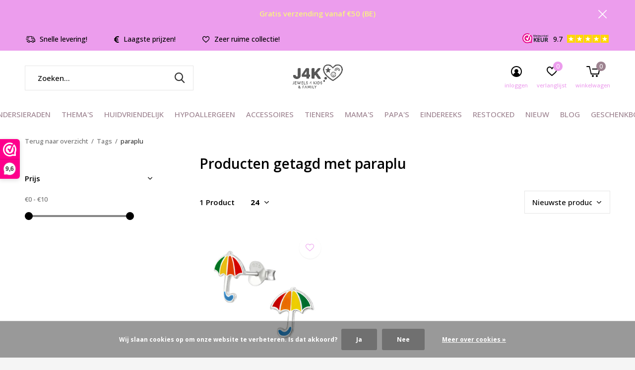

--- FILE ---
content_type: text/html;charset=utf-8
request_url: https://www.juwelen4kids.be/tags/paraplu/
body_size: 12259
content:
<!doctype html>
<html class="new mobile  " lang="nl" dir="ltr">
	<head>
        <meta charset="utf-8"/>
<!-- [START] 'blocks/head.rain' -->
<!--

  (c) 2008-2026 Lightspeed Netherlands B.V.
  http://www.lightspeedhq.com
  Generated: 20-01-2026 @ 19:42:03

-->
<link rel="canonical" href="https://www.juwelen4kids.be/tags/paraplu/"/>
<link rel="alternate" href="https://www.juwelen4kids.be/index.rss" type="application/rss+xml" title="Nieuwe producten"/>
<link href="https://cdn.webshopapp.com/assets/cookielaw.css?2025-02-20" rel="stylesheet" type="text/css"/>
<meta name="robots" content="noodp,noydir"/>
<meta name="google-site-verification" content="LgbSIcMcjNrL9UmggPu6VvTuEca2cZ0E_RzpzyK9apk"/>
<meta name="google-site-verification" content="AW-11380525288"/>
<meta property="og:url" content="https://www.juwelen4kids.be/tags/paraplu/?source=facebook"/>
<meta property="og:site_name" content="Juwelen 4 Kids &amp; Family"/>
<meta property="og:title" content="paraplu"/>
<meta property="og:description" content="Webshop met een ruim assortiment betaalbare, zilveren, kinder, tiener en volwassenen sieraden! <br />
Blomdahl: Allergy NO thanks! Medical beauty collectie juwelen u"/>
<!--[if lt IE 9]>
<script src="https://cdn.webshopapp.com/assets/html5shiv.js?2025-02-20"></script>
<![endif]-->
<!-- [END] 'blocks/head.rain' -->
		<meta charset="utf-8">
		<meta http-equiv="x-ua-compatible" content="ie=edge">
		<title>paraplu - Juwelen 4 Kids &amp; Family</title>
		<meta name="description" content="Webshop met een ruim assortiment betaalbare, zilveren, kinder, tiener en volwassenen sieraden! <br />
Blomdahl: Allergy NO thanks! Medical beauty collectie juwelen u">
		<meta name="keywords" content="paraplu, Zilveren juwelen; kinder juwelen; tiener juwelen; jong volwassenen juwelen; juwellery; sieraden; juwelry; titanium oorbellen; medical plastic; blomdahl; Precious Moments; earcandy; Martinelia; juwelen; sieraden; betaalbaar; juwelenshop;<br />
">
		<meta name="theme-color" content="#ffffff">
		<meta name="MobileOptimized" content="320">
		<meta name="HandheldFriendly" content="true">
<!-- 		<meta name="viewport" content="width=device-width,initial-scale=1,maximum-scale=1,viewport-fit=cover,target-densitydpi=device-dpi,shrink-to-fit=no"> -->
    <meta name="viewport" content="width=device-width, initial-scale=1.0, maximum-scale=5.0, user-scalable=no">
    <meta name="apple-mobile-web-app-capable" content="yes">
    <meta name="apple-mobile-web-app-status-bar-style" content="black">
		<meta name="author" content="https://www.dmws.nl">
		<link rel="preload" as="style" href="https://cdn.webshopapp.com/assets/gui-2-0.css?2025-02-20">
		<link rel="preload" as="style" href="https://cdn.webshopapp.com/assets/gui-responsive-2-0.css?2025-02-20">
		<link rel="preload" href="https://fonts.googleapis.com/css?family=Open%20Sans:100,300,400,500,600,700,800,900%7COpen%20Sans:100,300,400,500,600,700,800,900&display=block" as="style">
		<link rel="preload" as="style" href="https://cdn.webshopapp.com/shops/292285/themes/184571/assets/fixed.css?20251216095816">
    <link rel="preload" as="style" href="https://cdn.webshopapp.com/shops/292285/themes/184571/assets/screen.css?20251216095816">
		<link rel="preload" as="style" href="https://cdn.webshopapp.com/shops/292285/themes/184571/assets/custom.css?20251216095816">
		<link rel="preload" as="font" href="https://cdn.webshopapp.com/shops/292285/themes/184571/assets/icomoon.woff2?20251216095816">
		<link rel="preload" as="script" href="https://cdn.webshopapp.com/assets/jquery-1-9-1.js?2025-02-20">
		<link rel="preload" as="script" href="https://cdn.webshopapp.com/assets/jquery-ui-1-10-1.js?2025-02-20">
		<link rel="preload" as="script" href="https://cdn.webshopapp.com/shops/292285/themes/184571/assets/scripts.js?20251216095816">
		<link rel="preload" as="script" href="https://cdn.webshopapp.com/shops/292285/themes/184571/assets/custom.js?20251216095816">
    <link rel="preload" as="script" href="https://cdn.webshopapp.com/assets/gui.js?2025-02-20">
		<link href="https://fonts.googleapis.com/css?family=Open%20Sans:100,300,400,500,600,700,800,900%7COpen%20Sans:100,300,400,500,600,700,800,900&display=block" rel="stylesheet" type="text/css">
		<link rel="stylesheet" media="screen" href="https://cdn.webshopapp.com/assets/gui-2-0.css?2025-02-20">
		<link rel="stylesheet" media="screen" href="https://cdn.webshopapp.com/assets/gui-responsive-2-0.css?2025-02-20">
    <link rel="stylesheet" media="screen" href="https://cdn.webshopapp.com/shops/292285/themes/184571/assets/fixed.css?20251216095816">
		<link rel="stylesheet" media="screen" href="https://cdn.webshopapp.com/shops/292285/themes/184571/assets/screen.css?20251216095816">
		<link rel="stylesheet" media="screen" href="https://cdn.webshopapp.com/shops/292285/themes/184571/assets/custom.css?20251216095816">
		<link rel="icon" type="image/x-icon" href="https://cdn.webshopapp.com/shops/292285/themes/184571/v/2765707/assets/favicon.png?20251126201113">
		<link rel="apple-touch-icon" href="https://cdn.webshopapp.com/shops/292285/themes/184571/assets/apple-touch-icon.png?20251216095816">
		<link rel="mask-icon" href="https://cdn.webshopapp.com/shops/292285/themes/184571/assets/safari-pinned-tab.svg?20251216095816" color="#000000">
		<link rel="manifest" href="https://cdn.webshopapp.com/shops/292285/themes/184571/assets/manifest.json?20251216095816">
		<link rel="preconnect" href="https://ajax.googleapis.com">
		<link rel="preconnect" href="//cdn.webshopapp.com/">
		<link rel="preconnect" href="https://fonts.googleapis.com">
		<link rel="preconnect" href="https://fonts.gstatic.com" crossorigin>
		<link rel="dns-prefetch" href="https://ajax.googleapis.com">
		<link rel="dns-prefetch" href="//cdn.webshopapp.com/">	
		<link rel="dns-prefetch" href="https://fonts.googleapis.com">
		<link rel="dns-prefetch" href="https://fonts.gstatic.com" crossorigin>
    <script src="https://cdn.webshopapp.com/assets/jquery-1-9-1.js?2025-02-20"></script>
    <script src="https://cdn.webshopapp.com/assets/jquery-ui-1-10-1.js?2025-02-20"></script>
		<meta name="msapplication-config" content="https://cdn.webshopapp.com/shops/292285/themes/184571/assets/browserconfig.xml?20251216095816">
<meta property="og:title" content="paraplu">
<meta property="og:type" content="website"> 
<meta property="og:description" content="Webshop met een ruim assortiment betaalbare, zilveren, kinder, tiener en volwassenen sieraden! <br />
Blomdahl: Allergy NO thanks! Medical beauty collectie juwelen u">
<meta property="og:site_name" content="Juwelen 4 Kids &amp; Family">
<meta property="og:url" content="https://www.juwelen4kids.be/">
<meta property="og:image" content="https://cdn.webshopapp.com/shops/292285/themes/184571/v/2610328/assets/banner-grid-banner-1-image.jpg?20250408162238">
<meta name="twitter:title" content="paraplu">
<meta name="twitter:description" content="Webshop met een ruim assortiment betaalbare, zilveren, kinder, tiener en volwassenen sieraden! <br />
Blomdahl: Allergy NO thanks! Medical beauty collectie juwelen u">
<meta name="twitter:site" content="Juwelen 4 Kids &amp; Family">
<meta name="twitter:card" content="https://cdn.webshopapp.com/shops/292285/themes/184571/v/2769925/assets/logo.png?20251201213417">
<meta name="twitter:image" content="https://cdn.webshopapp.com/shops/292285/themes/184571/v/2610328/assets/banner-grid-banner-1-image.jpg?20250408162238">
<script type="application/ld+json">
  [
        {
      "@context": "http://schema.org/",
      "@type": "Organization",
      "url": "https://www.juwelen4kids.be/",
      "name": "Juwelen 4 Kids &amp; Family",
      "legalName": "Juwelen 4 Kids &amp; Family",
      "description": "Webshop met een ruim assortiment betaalbare, zilveren, kinder, tiener en volwassenen sieraden! <br />
Blomdahl: Allergy NO thanks! Medical beauty collectie juwelen u",
      "logo": "https://cdn.webshopapp.com/shops/292285/themes/184571/v/2769925/assets/logo.png?20251201213417",
      "image": "https://cdn.webshopapp.com/shops/292285/themes/184571/v/2610328/assets/banner-grid-banner-1-image.jpg?20250408162238",
      "contactPoint": {
        "@type": "ContactPoint",
        "contactType": "Customer service",
        "telephone": "+32494045714"
      },
      "address": {
        "@type": "PostalAddress",
        "streetAddress": "Bellemstraat 107",
        "addressLocality": "België",
        "postalCode": "9880 Aalter",
        "addressCountry": "NL"
      }
      ,
      "aggregateRating": {
          "@type": "AggregateRating",
          "bestRating": "10",
          "worstRating": "1",
          "ratingValue": "9.7",
          "reviewCount": "75",
          "url":"https://www.valuedshops.be/webshop/juwelen-4-kids_1207542"
      }
         
    },
    { 
      "@context": "http://schema.org", 
      "@type": "WebSite", 
      "url": "https://www.juwelen4kids.be/", 
      "name": "Juwelen 4 Kids &amp; Family",
      "description": "Webshop met een ruim assortiment betaalbare, zilveren, kinder, tiener en volwassenen sieraden! <br />
Blomdahl: Allergy NO thanks! Medical beauty collectie juwelen u",
      "author": [
        {
          "@type": "Organization",
          "url": "https://www.dmws.nl/",
          "name": "DMWS B.V.",
          "address": {
            "@type": "PostalAddress",
            "streetAddress": "Klokgebouw 195 (Strijp-S)",
            "addressLocality": "Eindhoven",
            "addressRegion": "NB",
            "postalCode": "5617 AB",
            "addressCountry": "NL"
          }
        }
      ]
    }
  ]
</script>    	</head>
	<body>
  	    <ul class="hidden-data hidden"><li>292285</li><li>184571</li><li>ja</li><li>nl</li><li>live</li><li>info//juwelen4kids/be</li><li>https://www.juwelen4kids.be/</li></ul><div id="root" ><header id="top" class="v2 static"><p id="logo" class="text-center"><a href="https://www.juwelen4kids.be/" accesskey="h"><img src="https://cdn.webshopapp.com/shops/292285/themes/184571/v/2769925/assets/logo.png?20251201213417" alt="Webwinkel met de leukste kindersieraden en mooiste juwelen voor kinderen, tieners en volwassenen!"></a></p><nav id="skip"><ul><li><a href="#nav" accesskey="n">Ga naar navigatie (n)</a></li><li><a href="#content" accesskey="c">Ga naar inhoud (c)</a></li><li><a href="#footer" accesskey="f">Ga naar footer (f)</a></li></ul></nav><nav id="nav" aria-label="Kies een categorie" class="align-center"><ul><li ><a  href="https://www.juwelen4kids.be/kindersieraden/">KINDERSIERADEN</a><ul><li><a href="https://www.juwelen4kids.be/kindersieraden/oorstekers/">Oorstekers</a><ul><li><a href="https://www.juwelen4kids.be/kindersieraden/oorstekers/achterkantjes-vleugeltjes-oorstekers/">Achterkantjes - vleugeltjes oorstekers</a></li></ul></li><li><a href="https://www.juwelen4kids.be/kindersieraden/schroefsluiting/">Schroefsluiting</a><ul><li><a href="https://www.juwelen4kids.be/kindersieraden/schroefsluiting/lapetra/">LaPetra </a></li></ul></li><li><a href="https://www.juwelen4kids.be/kindersieraden/oorbellen-met-veiligheidssluiting/">Oorbellen met veiligheidssluiting</a></li><li><a href="https://www.juwelen4kids.be/kindersieraden/sieradenset/">Sieradenset </a></li><li><a href="https://www.juwelen4kids.be/kindersieraden/oorhangers/">Oorhangers</a></li><li><a href="https://www.juwelen4kids.be/kindersieraden/creolen/">Creolen</a></li><li><a href="https://www.juwelen4kids.be/kindersieraden/brisure-sluiting/">Brisure sluiting</a></li><li><a href="https://www.juwelen4kids.be/kindersieraden/chirurgisch-roestvrij-stalen-oorbellen/">Chirurgisch Roestvrij Stalen oorbellen</a></li><li><a href="https://www.juwelen4kids.be/kindersieraden/hanger-met-ketting/">Hanger met ketting</a></li><li><a href="https://www.juwelen4kids.be/kindersieraden/armbanden/">Armbanden</a></li><li class="strong"><a href="https://www.juwelen4kids.be/kindersieraden/">Bekijk alles KINDERSIERADEN</a></li></ul></li><li ><a  href="https://www.juwelen4kids.be/themas/">THEMA&#039;S</a><ul><li><a href="https://www.juwelen4kids.be/themas/communie-lentefeest/">Communie / Lentefeest</a></li><li><a href="https://www.juwelen4kids.be/themas/eenhoorn/">Eénhoorn</a></li><li><a href="https://www.juwelen4kids.be/themas/diertjes/">Diertjes</a></li><li><a href="https://www.juwelen4kids.be/themas/hartjes/">Hartjes</a></li><li><a href="https://www.juwelen4kids.be/themas/diep-in-de-zee/">Diep in de zee</a></li><li><a href="https://www.juwelen4kids.be/themas/pasen/">Pasen</a></li><li><a href="https://www.juwelen4kids.be/themas/halloween/">Halloween</a></li><li><a href="https://www.juwelen4kids.be/themas/kerstmis/">Kerstmis</a></li><li><a href="https://www.juwelen4kids.be/themas/ruimtewezens/">Ruimtewezens</a></li><li><a href="https://www.juwelen4kids.be/themas/food/">Food</a></li></ul></li><li ><a  href="https://www.juwelen4kids.be/huidvriendelijk/">HUIDVRIENDELIJK</a><ul><li><a href="https://www.juwelen4kids.be/huidvriendelijk/over-blomdahl/">Over Blomdahl</a></li></ul></li><li ><a  href="https://www.juwelen4kids.be/hypoallergeen/">HYPOALLERGEEN</a><ul><li><a href="https://www.juwelen4kids.be/hypoallergeen/blomdahl-puur-medisch-titanium/">Blomdahl Puur medisch titanium</a></li><li><a href="https://www.juwelen4kids.be/hypoallergeen/blomdahl-puur-medisch-kunststof/">Blomdahl Puur medisch kunststof</a></li><li><a href="https://www.juwelen4kids.be/hypoallergeen/girl-nation-hyperallergene-oorbellen/">Girl Nation: Hyperallergene oorbellen</a></li><li><a href="https://www.juwelen4kids.be/hypoallergeen/disney-hypoallergene-stalen-oorbellen/">Disney: Hypoallergene stalen oorbellen</a></li></ul></li><li ><a  href="https://www.juwelen4kids.be/accessoires/">ACCESSOIRES</a><ul><li><a href="https://www.juwelen4kids.be/accessoires/haaraccessoires/">Haaraccessoires</a><ul><li><a href="https://www.juwelen4kids.be/accessoires/haaraccessoires/haarbanden/">Haarbanden</a></li><li><a href="https://www.juwelen4kids.be/accessoires/haaraccessoires/diadeem/">Diadeem</a></li></ul></li><li><a href="https://www.juwelen4kids.be/accessoires/martinelia-verwennerij-make-up-nagellak/">Martinelia verwennerij - make up - nagellak </a></li><li><a href="https://www.juwelen4kids.be/accessoires/spongelle/">Spongellé</a></li><li><a href="https://www.juwelen4kids.be/accessoires/stationary/">Stationary</a></li><li><a href="https://www.juwelen4kids.be/accessoires/kinder-horloges/">Kinder horloges</a></li></ul></li><li ><a  href="https://www.juwelen4kids.be/tieners/">TIENERS</a><ul><li><a href="https://www.juwelen4kids.be/tieners/ear-cuff/">Ear cuff</a></li><li><a href="https://www.juwelen4kids.be/tieners/chirurgisch-roestvrij-staal/">Chirurgisch roestvrij staal </a></li></ul></li><li ><a  href="https://www.juwelen4kids.be/mamas/">MAMA&#039;S</a><ul><li><a href="https://www.juwelen4kids.be/mamas/chirurgisch-roestvrij-staal/">Chirurgisch roestvrij staal</a></li></ul></li><li ><a  href="https://www.juwelen4kids.be/papas/">PAPA&#039;S</a></li><li ><a  href="https://www.juwelen4kids.be/eindereeks/">EINDEREEKS</a><ul><li><a href="https://www.juwelen4kids.be/eindereeks/vind-hier-de-beste-koopjes/">Vind hier de beste koopjes!</a></li></ul></li><li ><a  href="https://www.juwelen4kids.be/restocked/">RESTOCKED</a></li><li ><a  href="https://www.juwelen4kids.be/nieuw/">NIEUW</a></li><li ><a href="https://www.juwelen4kids.be/blogs/kinderjuwelen-zoveel-keuze/" title="BLOG">BLOG</a><div><ul class="list-gallery"><li><a href="https://www.juwelen4kids.be/blogs/kinderjuwelen-zoveel-keuze/kerstmagie-in-kleine-doosjes-de-betovering-van-juw/"><img src="https://dummyimage.com/240x230/fff.png/fff" data-src="https://cdn.webshopapp.com/shops/292285/files/487320110/480x460x1/image.jpg" alt="Kerstmagie in kleine doosjes – De betovering van juwelen als blijvend cadeau" width="240" height="230"> Kerstmagie in kleine doos...                <span>View article</span></a></li><li><a href="https://www.juwelen4kids.be/blogs/kinderjuwelen-zoveel-keuze/halloween-juwelen-voor-kinderen-en-tieners/"><img src="https://dummyimage.com/240x230/fff.png/fff" data-src="https://cdn.webshopapp.com/shops/292285/files/483172324/480x460x1/image.jpg" alt="Halloween juwelen voor kinderen en tieners" width="240" height="230"> Halloween juwelen voor ki...                <span>View article</span></a></li><li><a href="https://www.juwelen4kids.be/blogs/kinderjuwelen-zoveel-keuze/kinderjuwelen-het-perfecte-geschenk-voor-jouw-kle/"><img src="https://dummyimage.com/240x230/fff.png/fff" data-src="https://cdn.webshopapp.com/shops/292285/files/475116696/480x460x1/image.jpg" alt="✨ Kinderjuwelen: het perfecte geschenk voor jouw kleine sprankel ✨" width="240" height="230"> ✨ Kinderjuwelen: het pe...                <span>View article</span></a></li></ul></div></li><li ><a  target="_blank" href="https://www.juwelen4kids.be/buy-gift-card/">GESCHENKBON</a></li></ul><ul><li class="search"><a href="./"><i class="icon-zoom2"></i><span>zoeken</span></a></li><li class="login"><a href=""><i class="icon-user-circle"></i><span>inloggen</span></a></li><li class="fav"><a class="open-login"><i class="icon-heart-strong"></i><span>verlanglijst</span><span class="no items" data-wishlist-items>0</span></a></li><li class="cart"><a href="https://www.juwelen4kids.be/cart/"><i class="icon-cart5"></i><span>winkelwagen</span><span class="no">0</span></a></li></ul></nav><div class="bar with-trustmark"><ul class="list-usp"><li><i class="icon-delivery"></i> Snelle levering!</li><li><i class="icon-euro"></i> Laagste prijzen!</li><li><i class="icon-heart-strong"></i> Zeer ruime collectie!</li></ul><p><span class="trustmark desktop-only"><a href="https://www.valuedshops.be/webshop/juwelen-4-kids_1207542" target="_blank"><img src="https://cdn.webshopapp.com/shops/292285/themes/184571/v/643203/assets/trustmark-image.png?20250408162236" width="" height="20"></a></span><a href="https://www.valuedshops.be/webshop/juwelen-4-kids_1207542" target="_blank"><span class="rating-a c square_stars" data-val="9.7" data-of="10">9.7</span></a></p></div><p class="announcement">
      Gratis verzending vanaf €50 (BE)
      <a class="close" href="./"></a></p><p class="announcement mobile">
      Gratis verzending vanaf €50 (BE)
      <a class="close" href="./"></a></p><script>
        const getCookieValue = (name) => (
          document.cookie.match('(^|;)\\s*' + name + '\\s*=\\s*([^;]+)')?.pop() || ''
        )
        if (getCookieValue('has-bar') === 'no') {
          document.documentElement.classList.remove('has-bar');
          document.documentElement.classList.add('closed-bar');
        } else {
          document.documentElement.classList.remove('closed-bar');
          document.documentElement.classList.add('has-bar');
        }
      </script><form action="https://www.juwelen4kids.be/search/" method="get" id="formSearch" data-search-type="desktop"><p><label for="q">Zoeken...</label><input id="q" name="q" type="search" value="" autocomplete="off" required data-input="desktop"><button type="submit">Zoeken</button></p><div class="search-autocomplete" data-search-type="desktop"><ul class="list-cart small m20"></ul><h2>Suggesties</h2><ul class="list-box"><li><a href="https://www.juwelen4kids.be/tags/lapetra/">Lapetra</a></li><li><a href="https://www.juwelen4kids.be/tags/martinelia/">Martinelia</a></li><li><a href="https://www.juwelen4kids.be/tags/armband/">armband</a></li><li><a href="https://www.juwelen4kids.be/tags/bal/">bal</a></li><li><a href="https://www.juwelen4kids.be/tags/bloem/">bloem</a></li><li><a href="https://www.juwelen4kids.be/tags/blomdahl/">blomdahl</a></li><li><a href="https://www.juwelen4kids.be/tags/brisure/">brisure</a></li><li><a href="https://www.juwelen4kids.be/tags/butterfly/">butterfly</a></li><li><a href="https://www.juwelen4kids.be/tags/chirurgisch-staal/">chirurgisch staal</a></li><li><a href="https://www.juwelen4kids.be/tags/creool/">creool</a></li></ul></div></form></header><main id="content" class="dmws_perfect-filter-page"><nav class="nav-breadcrumbs mobile-hide"><ul><li><a href="https://www.juwelen4kids.be/tags/">Terug naar overzicht</a></li><li><a href="https://www.juwelen4kids.be/tags/">Tags</a></li><li>paraplu</li></ul></nav><div class="cols-c "><article><header><h1 class="m20">Producten getagd met paraplu</h1><p class="link-btn wide desktop-hide"><a href="./" class="b toggle-filters">Filter</a></p></header><form action="https://www.juwelen4kids.be/tags/paraplu/" method="get" class="form-sort" id="filter_form"><h5 style="z-index: 45;" class="mobile-hide">1 Product</h5><p class="blank strong"><label for="limit">Toon:</label><select id="limit" name="limit" onchange="$('#formSortModeLimit').submit();"><option value="12">12</option><option value="24" selected="selected">24</option><option value="36">36</option><option value="72">72</option></select></p><p class="text-right"><label class="hidden" for="sort">Sorteren op:</label><select id="sortselect" name="sort"><option value="sort-by" selected disabled>Sorteren op</option><option value="popular">Meest bekeken</option><option value="newest" selected="selected">Nieuwste producten</option><option value="lowest">Laagste prijs</option><option value="highest">Hoogste prijs</option><option value="asc">Naam oplopend</option><option value="desc">Naam aflopend</option></select></p></form><ul class="list-collection  "><li class=" " data-url="https://www.juwelen4kids.be/zilveren-kinderoorbellen-kleurrijke-paraplu.html?format=json" data-image-size="410x610x"><div class="img"><figure><a href="https://www.juwelen4kids.be/zilveren-kinderoorbellen-kleurrijke-paraplu.html"><img src="https://dummyimage.com/660x660/fff.png/fff" data-src="https://cdn.webshopapp.com/shops/292285/files/421168975/660x660x2/zilveren-kinderoorbellen-kleurrijke-paraplu.jpg" alt="Zilveren kinderoorbellen: Kleurrijke paraplu" width="310" height="310" class="first-image"></a></figure><form action="https://www.juwelen4kids.be/cart/add/277858830/" method="post" class="variant-select-snippet" data-novariantid="140749014" data-problem="https://www.juwelen4kids.be/zilveren-kinderoorbellen-kleurrijke-paraplu.html"><p><span class="variant"><select></select></span><button class="add-size-to-cart full-width" type="">Toevoegen aan winkelwagen</button></p></form><p class="btn"><a href="javascript:;" class="open-login"><i class="icon-heart"></i><span>Inloggen voor wishlist</span></a></p></div><ul class="label"></ul><h3 class="mobile-nobrand"><a href="https://www.juwelen4kids.be/zilveren-kinderoorbellen-kleurrijke-paraplu.html">Zilveren kinderoorbellen: Kleurrijke paraplu</a></h3><p class="price">€9,50    <span class="legal">Incl. btw</span></p></li></ul><hr><footer class="text-center m70"><p>Seen 1 of the 1 products</p></footer></article><aside><form action="https://www.juwelen4kids.be/tags/paraplu/" method="get" class="form-filter" id="filter_form"><h5 class="desktop-hide">Filteren</h5><input type="hidden" name="limit" value="24" id="filter_form_limit_vertical" /><input type="hidden" name="sort" value="newest" id="filter_form_sort_vertical" /><h5 class="toggle ">Prijs</h5><div class="ui-slider-a "><p><label for="min">Min</label><input type="number" id="min" name="min" value="0" min="0"></p><p><label for="max">Max</label><input type="text" id="max" name="max" value="10" max="10"></p></div></form></aside></div></main><aside id="cart"><h5>Winkelwagen</h5><p>
    U heeft geen artikelen in uw winkelwagen...
  </p><p class="submit"><span><span>Bedrag tot gratis verzending</span> €50,00</span><span class="strong"><span>Totaal incl. btw</span> €0,00</span><a href="https://www.juwelen4kids.be/cart/">Bestellen</a></p></aside><form action="https://www.juwelen4kids.be/account/loginPost/" method="post" id="login"><h5>Inloggen</h5><p><label for="lc">E-mailadres</label><input type="email" id="lc" name="email" autocomplete='email' placeholder="E-mailadres" required></p><p><label for="ld">Wachtwoord</label><input type="password" id="ld" name="password" autocomplete='current-password' placeholder="Wachtwoord" required><a href="https://www.juwelen4kids.be/account/password/">Wachtwoord vergeten?</a></p><p><button class="side-login-button" type="submit">Inloggen</button></p><footer><ul class="list-checks"><li>Al je orders en retouren op één plek</li><li>Het bestelproces gaat nog sneller</li><li>Je winkelwagen is altijd en overal opgeslagen</li></ul><p class="link-btn"><a class="" href="https://www.juwelen4kids.be/account/register/">Account aanmaken</a></p></footer><input type="hidden" name="key" value="2e575b53ed197752f1f86339142b80d1" /><input type="hidden" name="type" value="login" /></form><p id="compare-btn" ><a class="open-compare"><i class="icon-compare"></i><span>vergelijk</span><span class="compare-items" data-compare-items>0</span></a></p><aside id="compare"><h5>Vergelijk producten</h5><ul class="list-cart compare-products"></ul><p class="submit"><span>You can compare a maximum of 5 products</span><a href="https://www.juwelen4kids.be/compare/">Start vergelijking</a></p></aside><footer id="footer"><form id="formNewsletter" action="https://www.juwelen4kids.be/account/newsletter/" method="post" class="form-newsletter"><input type="hidden" name="key" value="2e575b53ed197752f1f86339142b80d1" /><h2 class="gui-page-title">Meld je aan voor onze nieuwsbrief</h2><p>Ontvang de nieuwste aanbiedingen en promoties</p><p><label for="formNewsletterEmail">E-mail adres</label><input type="email" id="formNewsletterEmail" name="email" placeholder="E-mail adres" required><button type="submit" class="submit-newsletter">Abonneer</button></p></form><nav><div><h3>Klantenservice</h3><ul><li><a href="https://www.juwelen4kids.be/service/">Contact gegevens</a></li><li><a href="https://www.juwelen4kids.be/service/general-terms-conditions/">Algemene voorwaarden</a></li><li><a href="https://www.juwelen4kids.be/service/shipping-returns/">Verzendkosten &amp; Levertijd</a></li><li><a href="https://www.juwelen4kids.be/service/about/">Garantie &amp; Klachten</a></li><li><a href="https://www.juwelen4kids.be/service/retourneren/">Retourneren</a></li><li><a href="https://www.juwelen4kids.be/service/payment-methods/">Betaalmethoden</a></li><li><a href="https://www.juwelen4kids.be/service/disclaimer/">Disclaimer</a></li><li><a href="https://www.juwelen4kids.be/sitemap/">Sitemap</a></li><li><a href="https://www.juwelen4kids.be/service/privacy-policy/">Privacy Policy &amp; Cookies</a></li></ul></div><div><h3>Mijn account</h3><ul><li><a href="https://www.juwelen4kids.be/account/" title="Registreren">Registreren</a></li><li><a href="https://www.juwelen4kids.be/account/orders/" title="Mijn bestellingen">Mijn bestellingen</a></li><li><a href="https://www.juwelen4kids.be/account/tickets/" title="Mijn tickets">Mijn tickets</a></li><li><a href="https://www.juwelen4kids.be/account/wishlist/" title="Mijn verlanglijst">Mijn verlanglijst</a></li><li><a href="https://www.juwelen4kids.be/compare/">Vergelijk producten</a></li></ul></div><div><h3>Categorieën</h3><ul><li><a href="https://www.juwelen4kids.be/kindersieraden/">KINDERSIERADEN</a></li><li><a href="https://www.juwelen4kids.be/themas/">THEMA&#039;S</a></li><li><a href="https://www.juwelen4kids.be/huidvriendelijk/">HUIDVRIENDELIJK</a></li><li><a href="https://www.juwelen4kids.be/hypoallergeen/">HYPOALLERGEEN</a></li><li><a href="https://www.juwelen4kids.be/accessoires/">ACCESSOIRES</a></li><li><a href="https://www.juwelen4kids.be/tieners/">TIENERS</a></li><li><a href="https://www.juwelen4kids.be/mamas/">MAMA&#039;S</a></li><li><a href="https://www.juwelen4kids.be/papas/">PAPA&#039;S</a></li></ul></div><div><h3>Over ons</h3><ul class="contact-footer m10"><li><span class="strong">Juwelen 4 Kids</span></li><li>Bellemstraat 107</li><li>9880 Aalter</li><li>België</li></ul><ul class="contact-footer m10"><li>Juwelen 4 Kids</li><li>BE0739476530 </li><li>Wenst u onze producten te verdelen? Contacteer ons!</li></ul></div><div class="double"><ul class="link-btn"><li class="callus"><a href="tel:+32494045714" class="a">Call us</a></li><li class="mailus"><a href="/cdn-cgi/l/email-protection#92fbfcf4fdd2f8e7e5f7fef7fca6f9fbf6e1bcf0f7" class="a">Email us</a></li></ul><ul class="list-social"><li><a rel="external" href="https://www.facebook.com/Juwelen4kids"><i class="icon-facebook"></i><span>Facebook</span></a></li><li><a rel="external" href="https://www.instagram.com/juwelenvoorkids"><i class="icon-instagram"></i><span>Instagram</span></a></li><li><a rel="external" href="https://pin.it/5azLGII"><i class="icon-pinterest"></i><span>Pinterest</span></a></li></ul></div><figure><img data-src="https://cdn.webshopapp.com/shops/292285/files/425979547/site-family-j4k-friends-svg.svg" alt="Webwinkel met de leukste kindersieraden en mooiste juwelen voor kinderen, tieners en volwassenen!" width="180" height="40"></figure></nav><ul class="list-payments dmws-payments"><li><img data-src="https://cdn.webshopapp.com/shops/292285/themes/184571/assets/z-ideal.png?20251216095816" alt="ideal" width="45" height="21"></li><li><img data-src="https://cdn.webshopapp.com/shops/292285/themes/184571/assets/z-mastercard.png?20251216095816" alt="mastercard" width="45" height="21"></li><li><img data-src="https://cdn.webshopapp.com/shops/292285/themes/184571/assets/z-visa.png?20251216095816" alt="visa" width="45" height="21"></li><li><img data-src="https://cdn.webshopapp.com/shops/292285/themes/184571/assets/z-mistercash.png?20251216095816" alt="mistercash" width="45" height="21"></li></ul><p class="copyright dmws-copyright">© Copyright <span class="date">2019</span> - Theme By <a href="https://dmws.nl/themes/" target="_blank" rel="noopener">DMWS</a> x <a href="https://plus.dmws.nl/" title="Upgrade your theme with Plus+ for Lightspeed" target="_blank" rel="noopener">Plus+</a>  - <a href="https://www.juwelen4kids.be/rss/">RSS-feed</a></p></footer><div class="rich-snippet text-center"><div><span class="strong">Juwelen 4 Kids</span><span><span> 9.7</span> / <span>10</span></span> -
    <span> 75 </span> Reviews @ <a target="_blank" href="https://www.valuedshops.be/webshop/juwelen-4-kids_1207542">Webwinkelkeur</a></div></div><script data-cfasync="false" src="/cdn-cgi/scripts/5c5dd728/cloudflare-static/email-decode.min.js"></script><script>
   var mobilemenuOpenSubsOnly = '0';
       var instaUser = false;
    var showSecondImage = 1;
  var newsLetterSeconds = '1';
   var test = 'test';
	var basicUrl = 'https://www.juwelen4kids.be/';
  var ajaxTranslations = {"Add to cart":"Toevoegen aan winkelwagen","Wishlist":"Verlanglijst","Add to wishlist":"Aan verlanglijst toevoegen","Compare":"Vergelijk","Add to compare":"Toevoegen om te vergelijken","Brands":"Merken","Discount":"Korting","Delete":"Verwijderen","Total excl. VAT":"Totaal excl. btw","Shipping costs":"Verzendkosten","Total incl. VAT":"Totaal incl. btw","Read more":"Lees meer","Read less":"Lees minder","No products found":"Geen producten gevonden","View all results":"Bekijk alle resultaten","":""};
  var categories_shop = {"9811891":{"id":9811891,"parent":0,"path":["9811891"],"depth":1,"image":330828570,"type":"category","url":"kindersieraden","title":"KINDERSIERADEN","description":"Collectie geselecteerd speciaal voor jou","count":2423,"subs":{"9814808":{"id":9814808,"parent":9811891,"path":["9814808","9811891"],"depth":2,"image":316673757,"type":"category","url":"kindersieraden\/oorstekers","title":"Oorstekers","description":"","count":1396,"subs":{"9857732":{"id":9857732,"parent":9814808,"path":["9857732","9814808","9811891"],"depth":3,"image":0,"type":"category","url":"kindersieraden\/oorstekers\/achterkantjes-vleugeltjes-oorstekers","title":"Achterkantjes - vleugeltjes oorstekers","description":"","count":10}}},"10583373":{"id":10583373,"parent":9811891,"path":["10583373","9811891"],"depth":2,"image":0,"type":"category","url":"kindersieraden\/schroefsluiting","title":"Schroefsluiting","description":"Deze oorbelletjes zijn voorzien van een schroefsluiting. Deze speciale sluiting \"schroef\" je als het ware vast op de achterkant van je oorbel waardoor deze minder snel loskomt dan de gekende \"vlinder\" sluitingen.\r\n","count":109,"subs":{"12268822":{"id":12268822,"parent":10583373,"path":["12268822","10583373","9811891"],"depth":3,"image":449395787,"type":"category","url":"kindersieraden\/schroefsluiting\/lapetra","title":"LaPetra ","description":"","count":48}}},"12369862":{"id":12369862,"parent":9811891,"path":["12369862","9811891"],"depth":2,"image":0,"type":"category","url":"kindersieraden\/oorbellen-met-veiligheidssluiting","title":"Oorbellen met veiligheidssluiting","description":"","count":78},"10356379":{"id":10356379,"parent":9811891,"path":["10356379","9811891"],"depth":2,"image":364086276,"type":"category","url":"kindersieraden\/sieradenset","title":"Sieradenset ","description":"","count":67},"9814829":{"id":9814829,"parent":9811891,"path":["9814829","9811891"],"depth":2,"image":316673910,"type":"category","url":"kindersieraden\/oorhangers","title":"Oorhangers","description":"","count":34},"9820819":{"id":9820819,"parent":9811891,"path":["9820819","9811891"],"depth":2,"image":316673919,"type":"category","url":"kindersieraden\/creolen","title":"Creolen","description":"","count":288},"10058582":{"id":10058582,"parent":9811891,"path":["10058582","9811891"],"depth":2,"image":0,"type":"category","url":"kindersieraden\/brisure-sluiting","title":"Brisure sluiting","description":"","count":76},"9985329":{"id":9985329,"parent":9811891,"path":["9985329","9811891"],"depth":2,"image":0,"type":"category","url":"kindersieraden\/chirurgisch-roestvrij-stalen-oorbellen","title":"Chirurgisch Roestvrij Stalen oorbellen","description":"","count":88},"9833247":{"id":9833247,"parent":9811891,"path":["9833247","9811891"],"depth":2,"image":316674077,"type":"category","url":"kindersieraden\/hanger-met-ketting","title":"Hanger met ketting","description":"","count":148},"10048833":{"id":10048833,"parent":9811891,"path":["10048833","9811891"],"depth":2,"image":0,"type":"category","url":"kindersieraden\/armbanden","title":"Armbanden","description":"","count":87},"10049713":{"id":10049713,"parent":9811891,"path":["10049713","9811891"],"depth":2,"image":0,"type":"category","url":"kindersieraden\/ringen","title":"Ringen","description":"","count":50},"11706763":{"id":11706763,"parent":9811891,"path":["11706763","9811891"],"depth":2,"image":449395843,"type":"category","url":"kindersieraden\/clip-on-oorbellen","title":"Clip on oorbellen","description":"Deze clip-on oorbellen van Girl Nation bestaan uit een zachte beweegbare silicone 'clip'.\r\nDankzij de silicone sluiting blijft de oorbel perfect op zijn plaats zitten zonder pijn te doen!","count":21},"12004421":{"id":12004421,"parent":9811891,"path":["12004421","9811891"],"depth":2,"image":0,"type":"category","url":"kindersieraden\/stick-on-oorbellen","title":"Stick on oorbellen","description":"","count":4},"11916866":{"id":11916866,"parent":9811891,"path":["11916866","9811891"],"depth":2,"image":0,"type":"category","url":"kindersieraden\/jongens","title":"Jongens","description":"","count":44}}},"9950920":{"id":9950920,"parent":0,"path":["9950920"],"depth":1,"image":0,"type":"category","url":"themas","title":"THEMA'S","description":"Onze collectie mooi onderverdeeld in verschillende thema's voor uw gemak...\r\nVind hier snel de mooiste sieraden die u zoekt!","count":52,"subs":{"9951023":{"id":9951023,"parent":9950920,"path":["9951023","9950920"],"depth":2,"image":476317251,"type":"category","url":"themas\/communie-lentefeest","title":"Communie \/ Lentefeest","description":"","count":162},"9951033":{"id":9951033,"parent":9950920,"path":["9951033","9950920"],"depth":2,"image":476317256,"type":"category","url":"themas\/eenhoorn","title":"E\u00e9nhoorn","description":"","count":173},"9951040":{"id":9951040,"parent":9950920,"path":["9951040","9950920"],"depth":2,"image":476317257,"type":"category","url":"themas\/diertjes","title":"Diertjes","description":"","count":606},"9951054":{"id":9951054,"parent":9950920,"path":["9951054","9950920"],"depth":2,"image":476317258,"type":"category","url":"themas\/hartjes","title":"Hartjes","description":"","count":147},"11864242":{"id":11864242,"parent":9950920,"path":["11864242","9950920"],"depth":2,"image":476317259,"type":"category","url":"themas\/diep-in-de-zee","title":"Diep in de zee","description":"Hier vindt u alle juwelen terug die ook maar iets met de zee of de onderwater wereld te maken hebben.","count":89},"9857383":{"id":9857383,"parent":9950920,"path":["9857383","9950920"],"depth":2,"image":316674154,"type":"category","url":"themas\/pasen","title":"Pasen","description":"","count":35},"10280906":{"id":10280906,"parent":9950920,"path":["10280906","9950920"],"depth":2,"image":476317260,"type":"category","url":"themas\/halloween","title":"Halloween","description":"","count":61},"10280907":{"id":10280907,"parent":9950920,"path":["10280907","9950920"],"depth":2,"image":476317261,"type":"category","url":"themas\/kerstmis","title":"Kerstmis","description":"","count":58},"12923682":{"id":12923682,"parent":9950920,"path":["12923682","9950920"],"depth":2,"image":0,"type":"category","url":"themas\/ruimtewezens","title":"Ruimtewezens","description":"","count":27},"12923744":{"id":12923744,"parent":9950920,"path":["12923744","9950920"],"depth":2,"image":0,"type":"category","url":"themas\/food","title":"Food","description":"","count":44}}},"10640145":{"id":10640145,"parent":0,"path":["10640145"],"depth":1,"image":368062121,"type":"category","url":"huidvriendelijk","title":"HUIDVRIENDELIJK","description":"Huidvriendelijke sieraden van puur medisch titanium en pure medical plastic.\r\nDe coating wordt alleen aangebracht op de delen van de sieraden die niet in nauw contact komen met je huid.\r\nGeschikt voor iedereen met of zonder allergie.","count":260,"subs":{"10641398":{"id":10641398,"parent":10640145,"path":["10641398","10640145"],"depth":2,"image":368062093,"type":"category","url":"huidvriendelijk\/over-blomdahl","title":"Over Blomdahl","description":"","count":0}}},"12268823":{"id":12268823,"parent":0,"path":["12268823"],"depth":1,"image":449395637,"type":"category","url":"hypoallergeen","title":"HYPOALLERGEEN","description":"Geef allergie\u00ebn geen kans meer met deze toppers!  \r\nAllergy? \r\nNO thanks!","count":91,"subs":{"10641209":{"id":10641209,"parent":12268823,"path":["10641209","12268823"],"depth":2,"image":475116512,"type":"category","url":"hypoallergeen\/blomdahl-puur-medisch-titanium","title":"Blomdahl Puur medisch titanium","description":"Selectie van huidvriendelijke sieraden van Blomdahl gemaakt van puur medisch titanium.","count":159},"10641210":{"id":10641210,"parent":12268823,"path":["10641210","12268823"],"depth":2,"image":475116551,"type":"category","url":"hypoallergeen\/blomdahl-puur-medisch-kunststof","title":"Blomdahl Puur medisch kunststof","description":"Selectie van huidvriendelijke sieraden van Blomdahl gemaakt van puur medisch kunststof.","count":100},"12011092":{"id":12011092,"parent":12268823,"path":["12011092","12268823"],"depth":2,"image":475116474,"type":"category","url":"hypoallergeen\/girl-nation-hyperallergene-oorbellen","title":"Girl Nation: Hyperallergene oorbellen","description":"","count":90},"12330918":{"id":12330918,"parent":12268823,"path":["12330918","12268823"],"depth":2,"image":475116487,"type":"category","url":"hypoallergeen\/disney-hypoallergene-stalen-oorbellen","title":"Disney: Hypoallergene stalen oorbellen","description":"","count":11}}},"9811871":{"id":9811871,"parent":0,"path":["9811871"],"depth":1,"image":330828574,"type":"category","url":"accessoires","title":"ACCESSOIRES","description":"Ontdek de beauty producten en accessoires voor kinderen.  Hyperallergeen, huid- en kindvriendelijk en NIET op dieren getest!","count":88,"subs":{"10156422":{"id":10156422,"parent":9811871,"path":["10156422","9811871"],"depth":2,"image":330828566,"type":"category","url":"accessoires\/haaraccessoires","title":"Haaraccessoires","description":"Ontdek deze prachtige handgemaakte haaraccessoires ","count":35,"subs":{"10156442":{"id":10156442,"parent":10156422,"path":["10156442","10156422","9811871"],"depth":3,"image":0,"type":"category","url":"accessoires\/haaraccessoires\/haarbanden","title":"Haarbanden","description":"","count":4},"10156445":{"id":10156445,"parent":10156422,"path":["10156445","10156422","9811871"],"depth":3,"image":0,"type":"category","url":"accessoires\/haaraccessoires\/diadeem","title":"Diadeem","description":"","count":6}}},"10581268":{"id":10581268,"parent":9811871,"path":["10581268","9811871"],"depth":2,"image":401488279,"type":"category","url":"accessoires\/martinelia-verwennerij-make-up-nagellak","title":"Martinelia verwennerij - make up - nagellak ","description":"Martinelia is een merk dat in Spanje gemaakt wordt.\r\nHet is speciaal op kinderen gericht:  Huid- en kindvriendelijk, maar wat we ook zeer belangrijk vinden is dat het NIET op dieren getest is.\r\nKleine super leuke eerlijke geschenkjes aan democratische pri","count":68},"10438479":{"id":10438479,"parent":9811871,"path":["10438479","9811871"],"depth":2,"image":431353942,"type":"category","url":"accessoires\/spongelle","title":"Spongell\u00e9","description":"De zeepsponsen van Spongell\u00e9 zijn dermatologisch getest en niet te weerstaan door hun leuke uiterlijk en ongelooflijk zalige geur!","count":6},"12851617":{"id":12851617,"parent":9811871,"path":["12851617","9811871"],"depth":2,"image":0,"type":"category","url":"accessoires\/stationary","title":"Stationary","description":"Stationary","count":1},"12318873":{"id":12318873,"parent":9811871,"path":["12318873","9811871"],"depth":2,"image":0,"type":"category","url":"accessoires\/kinder-horloges","title":"Kinder horloges","description":"Ontdek onze mooie, kwalitatieve kinderhorloges! ","count":11}}},"11320737":{"id":11320737,"parent":0,"path":["11320737"],"depth":1,"image":418084189,"type":"category","url":"tieners","title":"TIENERS","description":"Sieraden voor tieners en jongvolwassenen!  ","count":1084,"subs":{"12269133":{"id":12269133,"parent":11320737,"path":["12269133","11320737"],"depth":2,"image":0,"type":"category","url":"tieners\/ear-cuff","title":"Ear cuff","description":"","count":24},"12151845":{"id":12151845,"parent":11320737,"path":["12151845","11320737"],"depth":2,"image":0,"type":"category","url":"tieners\/chirurgisch-roestvrij-staal","title":"Chirurgisch roestvrij staal ","description":"","count":74}}},"10526378":{"id":10526378,"parent":0,"path":["10526378"],"depth":1,"image":423724310,"type":"category","url":"mamas","title":"MAMA'S","description":"Juwelen voor de dames!  \r\nIedereen heeft het recht om te stralen met betaalbare, kwalitatieve juwelen.\r\nZilver, gold plated, stainless steel en titanium... voor ieder wat wils.","count":757,"subs":{"12151843":{"id":12151843,"parent":10526378,"path":["12151843","10526378"],"depth":2,"image":0,"type":"category","url":"mamas\/chirurgisch-roestvrij-staal","title":"Chirurgisch roestvrij staal","description":"","count":121}}},"11890337":{"id":11890337,"parent":0,"path":["11890337"],"depth":1,"image":426094719,"type":"category","url":"papas","title":"PAPA'S","description":"","count":125},"10212905":{"id":10212905,"parent":0,"path":["10212905"],"depth":1,"image":468633170,"type":"category","url":"eindereeks","title":"EINDEREEKS","description":"Ontdek hier onze promotie's!","count":82,"subs":{"11510999":{"id":11510999,"parent":10212905,"path":["11510999","10212905"],"depth":2,"image":0,"type":"category","url":"eindereeks\/vind-hier-de-beste-koopjes","title":"Vind hier de beste koopjes!","description":"","count":82}}},"12872832":{"id":12872832,"parent":0,"path":["12872832"],"depth":1,"image":0,"type":"category","url":"restocked","title":"RESTOCKED","description":"","count":76},"12872833":{"id":12872833,"parent":0,"path":["12872833"],"depth":1,"image":0,"type":"category","url":"nieuw","title":"NIEUW","description":"","count":140}};
  var readMore = 'Lees meer';
  var searchUrl = 'https://www.juwelen4kids.be/search/';
  var scriptsUrl = 'https://cdn.webshopapp.com/shops/292285/themes/184571/assets/async-scripts.js?20251216095816';
  var customUrl = 'https://cdn.webshopapp.com/shops/292285/themes/184571/assets/async-custom.js?20251216095816';
  var popupUrl = 'https://cdn.webshopapp.com/shops/292285/themes/184571/assets/popup.js?20251216095816';
  var fancyCss = 'https://cdn.webshopapp.com/shops/292285/themes/184571/assets/fancybox.css?20251216095816';
  var fancyJs = 'https://cdn.webshopapp.com/shops/292285/themes/184571/assets/fancybox.js?20251216095816';
  var checkoutLink = 'https://www.juwelen4kids.be/checkout/';
  var exclVat = 'Excl. btw';
  var compareUrl = 'https://www.juwelen4kids.be/compare/?format=json';
  var wishlistUrl = 'https://www.juwelen4kids.be/account/wishlist/?format=json';
  var shopSsl = true;
  var loggedIn = 0;
  var shopId = 292285;
  var priceStatus = 'enabled';
	var shopCurrency = '€';  
  var imageRatio = '660x660';
  var imageFill = '2';
    var freeShippingFrom = '14';
	var showFrom = '01';
	var template = 'pages/collection.rain';
  var by = 'Door';
	var chooseV = 'Maak een keuze';
	var blogUrl = 'https://www.juwelen4kids.be/blogs/';
  var heroSpeed = '5000';
  var view = 'Bekijken';
  var pointsTranslation = 'points';
  var applyTranslation = 'Toepassen';
                                                                      
  var showDays = [
                                ];
  
	var noRewards = 'Geen beloningen beschikbaar voor deze order.';
	var validFor = 'Geldig voor';
    	var dev = false;
     
  window.LS_theme = {
    "name":"Access",
    "developer":"DMWS",
    "docs":"https://supportdmws.zendesk.com/hc/nl/sections/360004945520-Theme-Access",
  }
</script><style>
/* Safari Hotfix */
#login { display:none; }
.login-active #login { display: unset; }
/* End Safari Hotfix */
</style></div><script defer src="https://cdn.webshopapp.com/shops/292285/themes/184571/assets/scripts.js?20251216095816"></script><script defer src="https://cdn.webshopapp.com/shops/292285/themes/184571/assets/custom.js?20251216095816"></script><script>let $ = jQuery</script><script src="https://cdn.webshopapp.com/assets/gui.js?2025-02-20"></script><script src="https://cdn.webshopapp.com/assets/gui-responsive-2-0.js?2025-02-20"></script><!-- [START] 'blocks/body.rain' --><script>
(function () {
  var s = document.createElement('script');
  s.type = 'text/javascript';
  s.async = true;
  s.src = 'https://www.juwelen4kids.be/services/stats/pageview.js';
  ( document.getElementsByTagName('head')[0] || document.getElementsByTagName('body')[0] ).appendChild(s);
})();
</script><!-- Global site tag (gtag.js) - Google Analytics --><script async src="https://www.googletagmanager.com/gtag/js?id=G-8B4FTZWTFJ"></script><script>
    window.dataLayer = window.dataLayer || [];
    function gtag(){dataLayer.push(arguments);}

        gtag('consent', 'default', {"ad_storage":"denied","ad_user_data":"denied","ad_personalization":"denied","analytics_storage":"denied","region":["AT","BE","BG","CH","GB","HR","CY","CZ","DK","EE","FI","FR","DE","EL","HU","IE","IT","LV","LT","LU","MT","NL","PL","PT","RO","SK","SI","ES","SE","IS","LI","NO","CA-QC"]});
    
    gtag('js', new Date());
    gtag('config', 'G-8B4FTZWTFJ', {
        'currency': 'EUR',
                'country': 'BE'
    });

        gtag('event', 'view_item_list', {"items":[{"item_id":"33576","item_name":"Zilveren kinderoorbellen: Kleurrijke paraplu","currency":"EUR","item_brand":"","item_variant":"J4K","price":9.5,"quantity":1,"item_category":"KINDERSIERADEN","item_category2":"Oorstekers"}]});
    </script><script>
    window.dataLayer = window.dataLayer || [];
    function gtag(){dataLayer.push(arguments);}
    gtag('js', new Date());
    gtag('config', 'AW-665938678');
</script><!--Start of Tawk.to Script--><script type="text/javascript">
var Tawk_API=Tawk_API||{}, Tawk_LoadStart=new Date();
(function(){
var s1=document.createElement("script"),s0=document.getElementsByTagName("script")[0];
s1.async=true;
s1.src='https://embed.tawk.to/67f52c0b18d2ac190c628aff/1ioar835v';
s1.charset='UTF-8';
s1.setAttribute('crossorigin','*');
s0.parentNode.insertBefore(s1,s0);
})();
</script><!--End of Tawk.to Script--><script>
(function () {
  var s = document.createElement('script');
  s.type = 'text/javascript';
  s.async = true;
  s.src = 'https://dashboard.webwinkelkeur.nl/webshops/sidebar.js?id=1207542';
  ( document.getElementsByTagName('head')[0] || document.getElementsByTagName('body')[0] ).appendChild(s);
})();
</script><div class="wsa-cookielaw">
            Wij slaan cookies op om onze website te verbeteren. Is dat akkoord?
      <a href="https://www.juwelen4kids.be/cookielaw/optIn/" class="wsa-cookielaw-button wsa-cookielaw-button-green" rel="nofollow" title="Ja">Ja</a><a href="https://www.juwelen4kids.be/cookielaw/optOut/" class="wsa-cookielaw-button wsa-cookielaw-button-red" rel="nofollow" title="Nee">Nee</a><a href="https://www.juwelen4kids.be/service/privacy-policy/" class="wsa-cookielaw-link" rel="nofollow" title="Meer over cookies">Meer over cookies &raquo;</a></div><!-- [END] 'blocks/body.rain' --><script type="text/javascript">
  /* <![CDATA[ */
  var google_conversion_id = AW-665938678;
  var google_custom_params = window.google_tag_params;
  var google_remarketing_only = true;
  /* ]]> */
</script><script type="text/javascript" src="//www.googleadservices.com/pagead/conversion.js"></script><noscript><div style="display:inline;"><img height="1" width="1" style="border-style:none;" alt="" src="//googleads.g.doubleclick.net/pagead/viewthroughconversion/AW-665938678/?guid=ON&script=0"/></div></noscript><script></script>	</body>
</html>

--- FILE ---
content_type: text/javascript;charset=utf-8
request_url: https://www.juwelen4kids.be/services/stats/pageview.js
body_size: -412
content:
// SEOshop 20-01-2026 19:42:05